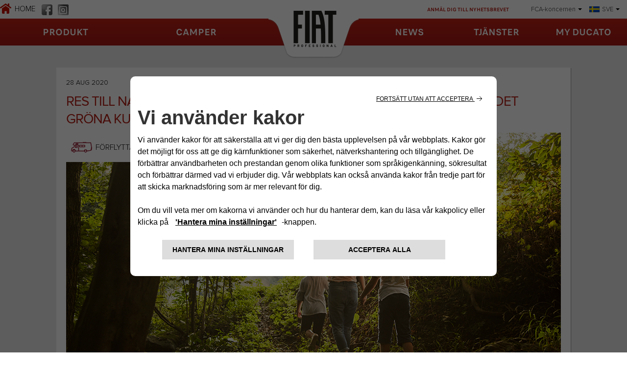

--- FILE ---
content_type: text/html;charset=utf-8
request_url: https://www.fiatcamper.com/se/nyheter/nature-2020
body_size: 12390
content:

<!DOCTYPE HTML>
<html lang="se">
    <head>
    <meta charset="UTF-8"/>
    <title>Res till naturen! Vad ska vi inte glömma bort innan vi kliver in i det gröna kungadömet? Vi upptäcker det tillsammans!</title>
    
    <meta name="description" content="Res till naturen! Vad ska vi inte glömma bort innan vi kliver in i det gröna kungadömet? Vi upptäcker det tillsammans!"/>
    <meta name="title" content="Res till naturen! Vad ska vi inte glömma bort innan vi kliver in i det gröna kungadömet? Vi upptäcker det tillsammans!"/>
    <meta name="template" content="news-page"/>
    
    <meta http-equiv="X-UA-Compatible" content="IE=edge,chrome=1"/>
    <meta name="viewport" content="width=device-width, initial-scale=1"/>
	<meta name="format-detection" content="telephone=no"/>
    
<link rel="canonical" href="https://www.fiatcamper.com/se/nyheter/nature-2020"/>

    

    <script src="https://code.jquery.com/jquery-3.6.0.min.js" integrity="sha256-/xUj+3OJU5yExlq6GSYGSHk7tPXikynS7ogEvDej/m4=" crossorigin="anonymous"></script>

<link rel="stylesheet" href="https://cdnjs.cloudflare.com/ajax/libs/Swiper/8.0.6/swiper-bundle.min.css" integrity="sha512-dlzxoRxU0/ZfgAUFn+8LwmuvNCrVZ3gnPedd8c3m5YwEq1bory6yFCt3uOzDTxnY4fTqVpM0Twxcn8scmBvuQg==" crossorigin="anonymous" referrerpolicy="no-referrer"/>
<script src="https://cdnjs.cloudflare.com/ajax/libs/Swiper/8.0.6/swiper-bundle.min.js" integrity="sha512-4w/aaXboO6KY1E/dqYwfq09sZnM+XDIcWvmHhfxvMQ+qwK84kxgWtNkAqbFNMLYd6EYA3nSgxTSyif/D3vlVMg==" crossorigin="anonymous" referrerpolicy="no-referrer"></script>

<script src="https://cdn.jsdelivr.net/npm/@fancyapps/ui@4.0/dist/fancybox.umd.js"></script>
<link rel="stylesheet" href="https://cdn.jsdelivr.net/npm/@fancyapps/ui/dist/fancybox.css"/>

<link rel="stylesheet" type="text/css" href="https://cookielaw.emea.fcagroup.com/CookieLawProduct/resources/generatecss?key=1329"/>
<script type="text/javascript" src="https://cookielaw.emea.fcagroup.com/CookieLawProduct/resources/generatejs?key=1329"></script>
<script type="text/javascript">var socialPostConfig = {
    months: ["Januari", "Februari", "Mars", "April", "Maj", "Juni",
			"Juli", "Augusti", "September", "Oktober", "November", "December"],
    endpoint_json: "/site/se/Resources/data/social.json"
}

var apiEndpointVinChecker = 'https://ws.mopar.eu/api/eg4/reserved/vehicle/campaigns?market=3127&language=8';
var vinCheckerConfig = {
        form: {
            title: "Chassikontroll",
            text: "Ange bilens VIN <br> (IE: ZFA25000001654999) och kontrollera om det finns aktiva kampanjer.",
            placeholder: "Ange VIN",
            cta: "Kontroll"
        },
        afterCall: {
            title: "Chassikontroll",
            subtitle: "Du matat in rätt VIN",
            vin: "VIN: ZAREAEFN8M7654606",
            error: "VIN-koden du matat in är felaktig",
            checkVettura: "BILKONTROLL",
            checkRichiamo: "ÅTERKALLNINGSKAMPANJER",
            okServizio: "det finns inga servicekampanjer.",
            koServizio: "det finns servicekampanjer.",
            okRichiamo: "det finns inga återkallningskampanjer.",
            koRichiamo: "det finns återkallningskampanjer.",
            contactDealer: "om du har aktiva kampanjer kontakta din återförsäljare.",
            dealerLocator: "Dealer Locator"
        }
    };

!function(d,s,id){var js,fjs=d.getElementsByTagName(s)[0];if(!d.getElementById(id)){js=d.createElement(s);js.id=id;js.src="//platform.twitter.com/widgets.js";fjs.parentNode.insertBefore(js,fjs);}}(document,"script","twitter-wjs");

var _FACEBOOK_LANG = 'it-IT';

(function(d, s, id) {
  var js, fjs = d.getElementsByTagName(s)[0];
  if (d.getElementById(id)) return;
  js = d.createElement(s); js.id = id;
  js.src = "//connect.facebook.net/" + _FACEBOOK_LANG + "/all.js#xfbml=1";
  fjs.parentNode.insertBefore(js, fjs);
}(document, 'script', 'facebook-jssdk'));
</script>


    <script src="https://assets.adobedtm.com/abfd6fce1729/7f292ea4ac5d/launch-680de1b2b7a7.min.js" async></script>
    
    <!-- Google Tag Manager -->
    <script>
        dataLayerFCA = [];
    </script>
    <script>(function(w,d,s,l,i){w[l]=w[l]||[];w[l].push({'gtm.start':
            new Date().getTime(),event:'gtm.js'});var f=d.getElementsByTagName(s)[0],
        j=d.createElement(s),dl=l!='dataLayer'?'&l='+l:'';j.async=true;j.src=
        'https://www.googletagmanager.com/gtm.js?id='+i+dl;f.parentNode.insertBefore(j,f);
    })(window,document,'script','dataLayerFCA','GTM-59X4WML');</script>
    <!-- End Google Tag Manager -->

    <script type='text/javascript'>
var digitalData =
{
      "page" : {
          "attributes": {
            "internalSearch": {
                "postalCode": "",
                "term": ""
            },
            "style": "",
            "platform": {
                "device": "",
            }
          },
          "custom": {
            "formInteractionType": ""
          },
          "category" : {
             "pageType" : "camper",
             "primaryCategory" : "camper:editorial:news",
             "subCategory1" : "camper:editorial",
             "subCategory2" : "camper:editorial:news"
            },
          "component" : {
             "configurator" : {
                "attributeName" : "",
                "colors" : "",
                "options" : "",
                "stepName" : "",
                "stepNumber" : "",
                "trim" : "",
                "engine" : "",
                "completePrice" : ""
             },
             "dealerSearch" : {
                "criteria" : "",
                "dealerID" : ""
             },
             "form" : {
                "brochureDeliveryMethod" : "",
                "contactMethod" : "",
                "leadType" : "",
                "models" : "",
                "nameType" : "",
                "purchaseTimeframe" : "",
                "stepName" : "",
                "transactionID" : ""
             },
             "paymentCalc" : {
                "amtFinanced" : "",
                "downPayment" : "",
                "mileage" : "",
                "monthlyPayment" : "",
                "msrp" : "",
                "purchaseType" : "",
                "term" : "",
                "tradeIn" : ""
             },
             "inventorySearch" : {
                "vechicleCondition" : "",
                "filterList" : "",
                "numberOfVehicles" : ""
             }
            },
          "pageInfo" : {
            "countryCode" : "",
            "interactionMethod" : "",
            "language" : "se",
            "linkName" : "",
            "linkType" : "",
            "mobileSiteType" : "",
            "orientation" : "",
            "pageName" : "camper:editorial:news",
            "postalCode" : "",
            "dealerID" : "",
            "sysEnv" : "",
            "vehicleBrand" : "fiat-professional",
            "vehicleModel" : "",
            "vehicleModelName" : "",
            "vehicleTrim" : "",
            "vehicleID" : "",
            "vehicleYear" : "",
            "businnessArea" : "",
            "tabName": "",
            "mediaCampaignID": "",
            "mktgCampaignID": "",
            "offerIncentiveID": "",
            "source": "",
            "siteType": "web corporate",
            "assetOwner": "brand",
            "businessArea": "",
            "url": "",
            "referrer": "",
            "visitorID": ""
        }
    }
}
</script>
    <script>
    $(document).ready(function () {
        var breakpoint = 768;
        var tabletBreakpoint = 992;
        if ($(window).width() < breakpoint) {
            digitalData.page.pageInfo.sysEnv = "mobile";
        }else if ($(window).width() < tabletBreakpoint) {
            digitalData.page.pageInfo.sysEnv = "tablet";
        } else {
            digitalData.page.pageInfo.sysEnv = "desktop";
        }
        digitalData.page.attributes.platform.device = digitalData.page.pageInfo.sysEnv;
    });
</script>

    
    
    

    

    
    
<script src="/etc.clientlibs/core/wcm/components/commons/site/clientlibs/container.min.1197d358a0a463b3e0891f4ed50e4864.js"></script>
<script src="/etc.clientlibs/core/wcm/components/accordion/v1/accordion/clientlibs/site.min.e0861dd4ecd67339cc1695f470433053.js"></script>
<script src="/etc.clientlibs/core/wcm/components/tabs/v1/tabs/clientlibs/site.min.fdd0bb1782b3b5fd72e6608e7691e171.js"></script>
<script src="/etc.clientlibs/camper/clientlibs/clientlib-dependencies.min.d41d8cd98f00b204e9800998ecf8427e.js"></script>



    
    
<link rel="stylesheet" href="/etc.clientlibs/core/wcm/components/accordion/v1/accordion/clientlibs/site.min.44a1783be8e88dc73188908af6c38c01.css" type="text/css">
<link rel="stylesheet" href="/etc.clientlibs/core/wcm/components/tabs/v1/tabs/clientlibs/site.min.d54c23ba76bd8648119795790ae83779.css" type="text/css">
<link rel="stylesheet" href="/etc.clientlibs/camper/clientlibs/clientlib-dependencies.min.d41d8cd98f00b204e9800998ecf8427e.css" type="text/css">
<link rel="stylesheet" href="/etc.clientlibs/camper/clientlibs/clientlib-site.min.0b479baa0a61651efa0b510e3880b48b.css" type="text/css">



    

    
    
    


<script>(window.BOOMR_mq=window.BOOMR_mq||[]).push(["addVar",{"rua.upush":"false","rua.cpush":"false","rua.upre":"false","rua.cpre":"false","rua.uprl":"false","rua.cprl":"false","rua.cprf":"false","rua.trans":"","rua.cook":"false","rua.ims":"false","rua.ufprl":"false","rua.cfprl":"false","rua.isuxp":"false","rua.texp":"norulematch","rua.ceh":"false","rua.ueh":"false","rua.ieh.st":"0"}]);</script>
<script>!function(){function o(n,i){if(n&&i)for(var r in i)i.hasOwnProperty(r)&&(void 0===n[r]?n[r]=i[r]:n[r].constructor===Object&&i[r].constructor===Object?o(n[r],i[r]):n[r]=i[r])}try{var n=decodeURIComponent("%7B%0A%20%20%20%20%22RT%22%3A%20%7B%0A%20%20%20%20%20%20%20%20%22cookie%22%3A%20%22%22%0A%20%20%20%20%7D%0A%7D");if(n.length>0&&window.JSON&&"function"==typeof window.JSON.parse){var i=JSON.parse(n);void 0!==window.BOOMR_config?o(window.BOOMR_config,i):window.BOOMR_config=i}}catch(r){window.console&&"function"==typeof window.console.error&&console.error("mPulse: Could not parse configuration",r)}}();</script>
                              <script>!function(e){var n="https://s.go-mpulse.net/boomerang/";if("False"=="True")e.BOOMR_config=e.BOOMR_config||{},e.BOOMR_config.PageParams=e.BOOMR_config.PageParams||{},e.BOOMR_config.PageParams.pci=!0,n="https://s2.go-mpulse.net/boomerang/";if(window.BOOMR_API_key="TEPPG-Y9JSV-ZACB3-RL9S9-B7638",function(){function e(){if(!o){var e=document.createElement("script");e.id="boomr-scr-as",e.src=window.BOOMR.url,e.async=!0,i.parentNode.appendChild(e),o=!0}}function t(e){o=!0;var n,t,a,r,d=document,O=window;if(window.BOOMR.snippetMethod=e?"if":"i",t=function(e,n){var t=d.createElement("script");t.id=n||"boomr-if-as",t.src=window.BOOMR.url,BOOMR_lstart=(new Date).getTime(),e=e||d.body,e.appendChild(t)},!window.addEventListener&&window.attachEvent&&navigator.userAgent.match(/MSIE [67]\./))return window.BOOMR.snippetMethod="s",void t(i.parentNode,"boomr-async");a=document.createElement("IFRAME"),a.src="about:blank",a.title="",a.role="presentation",a.loading="eager",r=(a.frameElement||a).style,r.width=0,r.height=0,r.border=0,r.display="none",i.parentNode.appendChild(a);try{O=a.contentWindow,d=O.document.open()}catch(_){n=document.domain,a.src="javascript:var d=document.open();d.domain='"+n+"';void(0);",O=a.contentWindow,d=O.document.open()}if(n)d._boomrl=function(){this.domain=n,t()},d.write("<bo"+"dy onload='document._boomrl();'>");else if(O._boomrl=function(){t()},O.addEventListener)O.addEventListener("load",O._boomrl,!1);else if(O.attachEvent)O.attachEvent("onload",O._boomrl);d.close()}function a(e){window.BOOMR_onload=e&&e.timeStamp||(new Date).getTime()}if(!window.BOOMR||!window.BOOMR.version&&!window.BOOMR.snippetExecuted){window.BOOMR=window.BOOMR||{},window.BOOMR.snippetStart=(new Date).getTime(),window.BOOMR.snippetExecuted=!0,window.BOOMR.snippetVersion=12,window.BOOMR.url=n+"TEPPG-Y9JSV-ZACB3-RL9S9-B7638";var i=document.currentScript||document.getElementsByTagName("script")[0],o=!1,r=document.createElement("link");if(r.relList&&"function"==typeof r.relList.supports&&r.relList.supports("preload")&&"as"in r)window.BOOMR.snippetMethod="p",r.href=window.BOOMR.url,r.rel="preload",r.as="script",r.addEventListener("load",e),r.addEventListener("error",function(){t(!0)}),setTimeout(function(){if(!o)t(!0)},3e3),BOOMR_lstart=(new Date).getTime(),i.parentNode.appendChild(r);else t(!1);if(window.addEventListener)window.addEventListener("load",a,!1);else if(window.attachEvent)window.attachEvent("onload",a)}}(),"".length>0)if(e&&"performance"in e&&e.performance&&"function"==typeof e.performance.setResourceTimingBufferSize)e.performance.setResourceTimingBufferSize();!function(){if(BOOMR=e.BOOMR||{},BOOMR.plugins=BOOMR.plugins||{},!BOOMR.plugins.AK){var n=""=="true"?1:0,t="",a="aoby5atio666w2lqtcqq-f-a996567d7-clientnsv4-s.akamaihd.net",i="false"=="true"?2:1,o={"ak.v":"39","ak.cp":"309179","ak.ai":parseInt("189204",10),"ak.ol":"0","ak.cr":10,"ak.ipv":4,"ak.proto":"h2","ak.rid":"5e64394","ak.r":35417,"ak.a2":n,"ak.m":"","ak.n":"essl","ak.bpcip":"3.131.142.0","ak.cport":58296,"ak.gh":"104.119.189.231","ak.quicv":"","ak.tlsv":"tls1.3","ak.0rtt":"","ak.0rtt.ed":"","ak.csrc":"-","ak.acc":"","ak.t":"1768986785","ak.ak":"hOBiQwZUYzCg5VSAfCLimQ==op31nEPpNr5YaZO379z+RkY5+auPtUfzODyMObzEKDNtWSphT90BoKoN8wpXGlRwlR/A+LL7gnrn+uFJNrl8uRRjT/kq04tcsdBRLcGKe5Yr2bWIa2pGp/J5LZKG4My8raiky+0ACxsxO04K4L9eFZH/fwjHx9lAXoGIn3oEibrtE/HIRf8WdJm4l2np/5/bIidFZc/UhMbEIFNTWAiQujXl6jIJPdX8DCCm+W3WUx+PKWlwK6TWti3YXCZyNUt5njTmv9QTO3JrBLy1Rl+iI/1MmYERjzeiw/uhhXVbaxtllQe6s7Ny9wkNPXwdeeBCdVCmIZ1Ep7PJpxHfW6gZ2RHp6jaNpGF1iRW0rSMJqn5Kw2cFleocq2RhXteES/Us5W/WNsGQqqgk5iOPxJGnmJ8HEntbSUET2GOQCTwSABA=","ak.pv":"39","ak.dpoabenc":"","ak.tf":i};if(""!==t)o["ak.ruds"]=t;var r={i:!1,av:function(n){var t="http.initiator";if(n&&(!n[t]||"spa_hard"===n[t]))o["ak.feo"]=void 0!==e.aFeoApplied?1:0,BOOMR.addVar(o)},rv:function(){var e=["ak.bpcip","ak.cport","ak.cr","ak.csrc","ak.gh","ak.ipv","ak.m","ak.n","ak.ol","ak.proto","ak.quicv","ak.tlsv","ak.0rtt","ak.0rtt.ed","ak.r","ak.acc","ak.t","ak.tf"];BOOMR.removeVar(e)}};BOOMR.plugins.AK={akVars:o,akDNSPreFetchDomain:a,init:function(){if(!r.i){var e=BOOMR.subscribe;e("before_beacon",r.av,null,null),e("onbeacon",r.rv,null,null),r.i=!0}return this},is_complete:function(){return!0}}}}()}(window);</script></head>
    <body class="news-page default-page page basicpage">
        
        
        
            




            



            

<div class="root container responsivegrid">

    
    
    
    <div id="container-9db3645d24" class="cmp-container">
        
        <header class="ID01-Header experiencefragment"><div id="ID01-Header-4ac5ea3f12" class="cmp-experiencefragment cmp-experiencefragment--"><div class="xfpage page basicpage">


    
    
    
    <div id="container-5bf94fcfc8" class="cmp-container">
        
        <div class="ID001-HeaderXF list">

<div id="ID001-Header" data-cmp-is="ID001-Header">
    <div class="header-mobile">
        <div class="hamburger">
            <span class="hamburger-1"></span>
            <span class="hamburger-2"></span>
            <span class="hamburger-3"></span>
        </div>
        <a href="/se" class="logo">
            <img src="/content/dam/camper/cross/static/logo_1024.png"/>
        </a>
    </div>
    <div class="menu-wrapper">
        <div class="top-menu">
            <div class="top-menu__left">
                <a class="cmp-list__item-link link-home  " data-adobe="content:homepage" href="/se" title="HOME">
                    <span>HOME</span>
                </a>
                <ul class="cmp-list header-social__list" id="socialID001-HeaderXF-bb1638302c">
                    <li class="cmp-list__item">
        <a class="cmp-list__item-link  " style="background-image: url(/content/dam/camper/cross/navigation/social/facebook.png);" href="https://www.facebook.com/FiatDucatoCamper" target="_blank" rel="nofollow" data-adobe="top-nav" title="facebook">
        </a>
</li>
                
                    <li class="cmp-list__item">
        <a class="cmp-list__item-link  " style="background-image: url(/content/dam/camper/cross/navigation/social/instagram.png);" href="https://www.instagram.com/fiatprofessional4rv/" target="_blank" rel="nofollow" data-adobe="top-nav" title="instagram">
        </a>
</li>
                </ul>
            </div>
            <div class="top-menu__right camper-hidden-mobile">
                <div class="newsletter-list">
                    <a class="list-label newsletter" href="/se/anmal-dig-till-nyhetsbrevet">ANMÄL DIG TILL NYHETSBREVET</a>
                    
                </div>
                <div class="share-list">
                    <a class="list-label" href="#"></a>
                    <div class="sharing">
                        
                        
                    </div>
                </div>
                <div class="brand-list">
                    <a href="#" class="brand-list__label list-label">FCA-koncernen</a>
                    <ul class="cmp-list header-brand__list" id="brandListID001-HeaderXF-bb1638302c">
                        <li class="cmp-list__item">
        <a class="cmp-list__item-link  " href="https://www.fiat.com/" target="_blank" rel="nofollow" data-adobe="top-nav" title="www.fiat.com">
            <img src="/content/dam/camper/cross/navigation/brands/fiat.png" alt="www.fiat.com"/>
            <span>www.fiat.com</span>
        </a>
</li>
                    
                        <li class="cmp-list__item">
        <a class="cmp-list__item-link  " href="https://www.lancia.com/" target="_blank" rel="nofollow" data-adobe="top-nav" title="www.lancia.com">
            <img src="/content/dam/camper/cross/navigation/brands/lancia.png" alt="www.lancia.com"/>
            <span>www.lancia.com</span>
        </a>
</li>
                    
                        <li class="cmp-list__item">
        <a class="cmp-list__item-link  " href="https://www.alfaromeo.com/" target="_blank" rel="nofollow" data-adobe="top-nav" title="www.alfaromeo.com">
            <img src="/content/dam/camper/cross/navigation/brands/alfaromeo.png" alt="www.alfaromeo.com"/>
            <span>www.alfaromeo.com</span>
        </a>
</li>
                    
                        <li class="cmp-list__item">
        <a class="cmp-list__item-link  " href="https://www.fiatprofessional.com" target="_blank" rel="nofollow" data-adobe="top-nav" title="www.fiatprofessional.com">
            <img src="/content/dam/camper/cross/navigation/brands/fiatprofessional.png" alt="www.fiatprofessional.com"/>
            <span>www.fiatprofessional.com</span>
        </a>
</li>
                    
                        <li class="cmp-list__item">
        <a class="cmp-list__item-link  " href="http://www.abarth.com/" target="_blank" rel="nofollow" data-adobe="top-nav" title="www.abarth.com">
            <img src="/content/dam/camper/cross/navigation/brands/abarth.png" alt="www.abarth.com"/>
            <span>www.abarth.com</span>
        </a>
</li>
                    
                        <li class="cmp-list__item">
        <a class="cmp-list__item-link  " href="https://www.jeep.com/" target="_blank" rel="nofollow" data-adobe="top-nav" title="www.jeep.com">
            <img src="/content/dam/camper/cross/navigation/brands/jeep.png" alt="www.jeep.com"/>
            <span>www.jeep.com</span>
        </a>
</li>
                    </ul>
                </div>
                <div class="languages-list">
                    <a href="#" class="languages-list__label list-label"><span></span></a>
                    <ul class="cmp-list header-language__list" id="langListID001-HeaderXF-bb1638302c">
                        <li class="cmp-list__item">
        <a class="cmp-list__item-link   " href="/en" data-adobe="top-nav" title="ENGLISH">
            <img src="/content/dam/camper/cross/navigation/language/en.png" alt="ENGLISH"/>
            <span>ENGLISH</span>
        </a>
</li>
                    
                        <li class="cmp-list__item">
        <a class="cmp-list__item-link   " href="/it" data-adobe="top-nav" title="ITALIANO">
            <img src="/content/dam/camper/cross/navigation/language/it.png" alt="ITALIANO"/>
            <span>ITALIANO</span>
        </a>
</li>
                    
                        <li class="cmp-list__item">
        <a class="cmp-list__item-link   " href="/de" data-adobe="top-nav" title="DEUTSCH">
            <img src="/content/dam/camper/cross/navigation/language/de.png" alt="DEUTSCH"/>
            <span>DEUTSCH</span>
        </a>
</li>
                    
                        <li class="cmp-list__item">
        <a class="cmp-list__item-link   " href="/fr" data-adobe="top-nav" title="FRANCAIS">
            <img src="/content/dam/camper/cross/navigation/language/fr.png" alt="FRANCAIS"/>
            <span>FRANCAIS</span>
        </a>
</li>
                    
                        <li class="cmp-list__item">
        <a class="cmp-list__item-link   " href="/es" data-adobe="top-nav" title="ESPAÑOL">
            <img src="/content/dam/camper/cross/navigation/language/es.png" alt="ESPAÑOL"/>
            <span>ESPAÑOL</span>
        </a>
</li>
                    
                        <li class="cmp-list__item">
        <a class="cmp-list__item-link   " href="/fi" data-adobe="top-nav" title="SUOMI">
            <img src="/content/dam/camper/cross/navigation/language/fi.png" alt="SUOMI"/>
            <span>SUOMI</span>
        </a>
</li>
                    
                        <li class="cmp-list__item">
        <a class="cmp-list__item-link   selected" href="/se" data-adobe="top-nav" title="SVENSKA">
            <img src="/content/dam/camper/cross/navigation/language/se.png" alt="SVENSKA"/>
            <span>SVENSKA</span>
        </a>
</li>
                    
                        <li class="cmp-list__item">
        <a class="cmp-list__item-link   " href="/no" data-adobe="top-nav" title="NORSK">
            <img src="/content/dam/camper/cross/navigation/language/no.png" alt="NORSK"/>
            <span>NORSK</span>
        </a>
</li>
                    
                        <li class="cmp-list__item">
        <a class="cmp-list__item-link   " href="/nl" data-adobe="top-nav" title="NEDERLANDS">
            <img src="/content/dam/camper/cross/navigation/language/nl.png" alt="NEDERLANDS"/>
            <span>NEDERLANDS</span>
        </a>
</li>
                    </ul>
                </div>
            </div>
        </div>
        <div class="main-menu ">
            <div class="main-menu__content">
                <div class="main-menu__content__left">
                    <ul class="cmp-list header-leftMenu__list" id="leftMenuID001-HeaderXF-bb1638302c">
                        <li class="cmp-list__item">
    <a class="cmp-list__item-link    " href="/se/produkt" data-adobe="top-nav:editorial:product" title="Produkt">
        Produkt
    </a>
    
</li>
                    
                        <li class="cmp-list__item">
    <a class="cmp-list__item-link    " href="/se/produkt/Fiat-ducato-camper-van" data-adobe="top-nav:editorial:product:fiat-ducato-camper-van" title="CAMPER">
        CAMPER
    </a>
    
</li>
                    </ul>
                </div>
                <div class="main-menu__content__logo camper-hidden-mobile">
                    <a href="/se">
                        <img src="/content/dam/camper/cross/static/logo.png"/>
                    </a>
                </div>
                <div class="main-menu__content__right">
                    <ul class="cmp-list header-rightMenu__list" id="rightMenuID001-HeaderXF-bb1638302c">
                        <li class="cmp-list__item">
    <a class="cmp-list__item-link    " href="/se/nyheter" data-adobe="top-nav:editorial:news" title="News">
        News
    </a>
    
</li>
                    
                        <li class="cmp-list__item">
    <a class="cmp-list__item-link    has-submenu" href="#" data-adobe="top-nav:editorial:mopar" title=" Tjänster">
         Tjänster
    </a>
    <ul class="submenu">
    	
	    	<li>
	    		<a class="cmp-list__item-link submenu__item   " href="/se/mopar" data-adobe="content:editorial:mopar" title="Alla eftermarknadstjänster">
			    	Alla eftermarknadstjänster
	    		</a>
	    	</li>
    	
	    	<li>
	    		<a class="cmp-list__item-link submenu__item   " href="/se/mopar/kundtjanst" data-adobe="content:editorial:customer-service" title="Customer service">
			    	Customer service
	    		</a>
	    	</li>
    	
	    	<li>
	    		<a class="cmp-list__item-link submenu__item   " href="/se/mopar/fiat-camper-assistance" data-adobe="content:editorial:fiat-camper-assistance" title="Fiat Camper Assistance">
			    	Fiat Camper Assistance
	    		</a>
	    	</li>
    	
	    	<li>
	    		<a class="cmp-list__item-link submenu__item   " href="/se/mopar/forlangda-garantier" data-adobe="content:editorial:mopar" title="forlangda-garantier">
			    	forlangda-garantier
	    		</a>
	    	</li>
    	
	    	<li>
	    		<a class="cmp-list__item-link submenu__item   " href="/se/mopar/garanti-underhall" data-adobe="content:editorial:warranty-servicing" title="Garanti">
			    	Garanti
	    		</a>
	    	</li>
    	
	    	<li>
	    		<a class="cmp-list__item-link submenu__item   " href="/se/mopar/reservdelar" data-adobe="content:editorial:spare-parts" title="Reservdelar">
			    	Reservdelar
	    		</a>
	    	</li>
    	
    </ul>
</li>
                    
                        <li class="cmp-list__item">
    <a class="cmp-list__item-link    " href="https://www.fiatcamper.com/se/mopar" data-adobe="top-nav" title="MY DUCATO">
        MY DUCATO
    </a>
    
</li>
                    </ul>
                </div>
            </div>
        </div>

        <div class="mobile-bottom-menu camper-hidden">
            <div class="newsletter-list">
                <a href="/se/anmal-dig-till-nyhetsbrevet" class="newsletter-list__label list-label">ANMÄL DIG TILL NYHETSBREVET</a>
                
            </div>

            <div class="share-list">
                <a class="list-label" href="#"></a>
                <div class="sharing">
                    
                    
                </div>
            </div>
            <div class="brand-list">
                <a href="#" class="brand-list__label list-label">FCA-koncernen</a>
                <ul class="cmp-list header-brand__list" id="brandListmobileID001-HeaderXF-bb1638302c">
                    <li class="cmp-list__item">
        <a class="cmp-list__item-link  " href="https://www.fiat.com/" target="_blank" rel="nofollow" data-adobe="top-nav" title="www.fiat.com">
            <img src="/content/dam/camper/cross/navigation/brands/fiat.png" alt="www.fiat.com"/>
            <span>www.fiat.com</span>
        </a>
</li>
                
                    <li class="cmp-list__item">
        <a class="cmp-list__item-link  " href="https://www.lancia.com/" target="_blank" rel="nofollow" data-adobe="top-nav" title="www.lancia.com">
            <img src="/content/dam/camper/cross/navigation/brands/lancia.png" alt="www.lancia.com"/>
            <span>www.lancia.com</span>
        </a>
</li>
                
                    <li class="cmp-list__item">
        <a class="cmp-list__item-link  " href="https://www.alfaromeo.com/" target="_blank" rel="nofollow" data-adobe="top-nav" title="www.alfaromeo.com">
            <img src="/content/dam/camper/cross/navigation/brands/alfaromeo.png" alt="www.alfaromeo.com"/>
            <span>www.alfaromeo.com</span>
        </a>
</li>
                
                    <li class="cmp-list__item">
        <a class="cmp-list__item-link  " href="https://www.fiatprofessional.com" target="_blank" rel="nofollow" data-adobe="top-nav" title="www.fiatprofessional.com">
            <img src="/content/dam/camper/cross/navigation/brands/fiatprofessional.png" alt="www.fiatprofessional.com"/>
            <span>www.fiatprofessional.com</span>
        </a>
</li>
                
                    <li class="cmp-list__item">
        <a class="cmp-list__item-link  " href="http://www.abarth.com/" target="_blank" rel="nofollow" data-adobe="top-nav" title="www.abarth.com">
            <img src="/content/dam/camper/cross/navigation/brands/abarth.png" alt="www.abarth.com"/>
            <span>www.abarth.com</span>
        </a>
</li>
                
                    <li class="cmp-list__item">
        <a class="cmp-list__item-link  " href="https://www.jeep.com/" target="_blank" rel="nofollow" data-adobe="top-nav" title="www.jeep.com">
            <img src="/content/dam/camper/cross/navigation/brands/jeep.png" alt="www.jeep.com"/>
            <span>www.jeep.com</span>
        </a>
</li>
                </ul>
            </div>
            <div class="languages-list">
                <a href="#" class="list-label">VÄLJ SPRÅK</a>
                <ul class="cmp-list header-language__list" id="langList-mobileID001-HeaderXF-bb1638302c">
                    <li class="cmp-list__item">
        <a class="cmp-list__item-link   " href="/en" data-adobe="top-nav" title="ENGLISH">
            <img src="/content/dam/camper/cross/navigation/language/en.png" alt="ENGLISH"/>
            <span>ENGLISH</span>
        </a>
</li>
                
                    <li class="cmp-list__item">
        <a class="cmp-list__item-link   " href="/it" data-adobe="top-nav" title="ITALIANO">
            <img src="/content/dam/camper/cross/navigation/language/it.png" alt="ITALIANO"/>
            <span>ITALIANO</span>
        </a>
</li>
                
                    <li class="cmp-list__item">
        <a class="cmp-list__item-link   " href="/de" data-adobe="top-nav" title="DEUTSCH">
            <img src="/content/dam/camper/cross/navigation/language/de.png" alt="DEUTSCH"/>
            <span>DEUTSCH</span>
        </a>
</li>
                
                    <li class="cmp-list__item">
        <a class="cmp-list__item-link   " href="/fr" data-adobe="top-nav" title="FRANCAIS">
            <img src="/content/dam/camper/cross/navigation/language/fr.png" alt="FRANCAIS"/>
            <span>FRANCAIS</span>
        </a>
</li>
                
                    <li class="cmp-list__item">
        <a class="cmp-list__item-link   " href="/es" data-adobe="top-nav" title="ESPAÑOL">
            <img src="/content/dam/camper/cross/navigation/language/es.png" alt="ESPAÑOL"/>
            <span>ESPAÑOL</span>
        </a>
</li>
                
                    <li class="cmp-list__item">
        <a class="cmp-list__item-link   " href="/fi" data-adobe="top-nav" title="SUOMI">
            <img src="/content/dam/camper/cross/navigation/language/fi.png" alt="SUOMI"/>
            <span>SUOMI</span>
        </a>
</li>
                
                    <li class="cmp-list__item">
        <a class="cmp-list__item-link   selected" href="/se" data-adobe="top-nav" title="SVENSKA">
            <img src="/content/dam/camper/cross/navigation/language/se.png" alt="SVENSKA"/>
            <span>SVENSKA</span>
        </a>
</li>
                
                    <li class="cmp-list__item">
        <a class="cmp-list__item-link   " href="/no" data-adobe="top-nav" title="NORSK">
            <img src="/content/dam/camper/cross/navigation/language/no.png" alt="NORSK"/>
            <span>NORSK</span>
        </a>
</li>
                
                    <li class="cmp-list__item">
        <a class="cmp-list__item-link   " href="/nl" data-adobe="top-nav" title="NEDERLANDS">
            <img src="/content/dam/camper/cross/navigation/language/nl.png" alt="NEDERLANDS"/>
            <span>NEDERLANDS</span>
        </a>
</li>
                </ul>
            </div>
        </div>
    </div>
</div></div>

        
    </div>

</div>
</div>


    
</header>
<main class="ID16-SingleNews container responsivegrid">

    
    
    

	<div class="container-singleNews">
		<div class="single-news">
			<p class="date">28 AUG 2020</p>
			<h1>RES TILL NATUREN! VAD SKA VI INTE GLÖMMA BORT INNAN VI KLIVER IN I DET GRÖNA KUNGADÖMET? VI UPPTÄCKER DET TILLSAMMANS!</h1>
			<div class="image-container ">
				
					<div id="-news-image" class="cmp-image" itemscope itemtype="http://schema.org/ImageObject" data-cmp-is="id002-image" data-cmp-lazy="true" data-cmp-lazythreshold="100" data-asset="/content/dam/camper/cross/news/nature-2020/01.png" data-cmp-imaged="/content/dam/camper/cross/news/nature-2020/01.png">
						<noscript data-cmp-hook-id002-image="noscript">
							<img src="/content/dam/camper/cross/news/nature-2020/01.png" class="cmp-image__image" itemprop="contentUrl" data-cmp-hook-id002-image="image" alt="RES TILL NATUREN! VAD SKA VI INTE GLÖMMA BORT INNAN VI KLIVER IN I DET GRÖNA KUNGADÖMET? VI UPPTÄCKER DET TILLSAMMANS!-news-image"/>
						</noscript>
					</div>
				
				<div class="news_category camper">FÖRFLYTTA SIG I EN HUSBIL</div>
			</div>
			<div class="description">
				<p>Träden, ljudet från avlägsna strömmande bäckar, de otaliga stjärnorna på himlen och känslan av frihet utan jämförelse. Nu ger vi oss av med vår <b>husbil på Fiat Ducato-chassi</b> ut i vildmarken som är en av de upplevelser som bör göras åtminstone en gång i livet!</p>
<p>Tack vare vår motorhome, finns det få platser där vi inte kan stanna, om så bara för en natt, för att njuta av en kort paus från det kaotiska vardagslivet. Men om det är sant att den ”vilda” aspekten av äventyret är en nödvändig del av resan, är det även bra att förbereda sig på bästa sätt för att gardera sig mot oväntade händelser. Låt oss tillsammans upptäcka några användbara trick och tips som gör att vi kan njuta helt av vår nästa upplevelse on the road!</p>

				<div class="cmp-container">
					
					<div class="ID26-Text text"><div id="ID26-Text-5e65aab3b2" class="cmp-text" data-cmp-is="ID26-text">
    <p><b>Den har jag, den har jag inte, den har jag, den har jag inte</b></p>
<p>Lite som när vi var barn och försökte göra bytesaffärer med kompisarna med våra samlarkort för att få den senaste fotbollsspelaren, är det alltid bättre att utarbeta en checklista för att kunna göra en slutkontroll före avresan!</p>
<p>Vad är nödvändigt att ta med sig? Vad kan vi lämna hemma?</p>
<p>När vi tar oss ut i naturen är en gammal papperskarta en av de första sakerna vi alltid ska ha med oss!</p>
<p>Vi har alla tillgång till applikationer med vilka vi kan ta fram en karta, om det så är på vår smarttelefon eller det inbyggda infotainment-systemet i vår husbil på <b style="background-color: transparent;">Fiat Ducato-chassi</b>. Men de skulle inte fungera om Internet-anslutningen är dålig eller saknas helt! Låt oss utrusta oss med en karta över det område där vi ska vandra: man vet aldrig om den kan vara till hjälp… Om det är sant att gå vilse kan få dig att upptäcka underbara platser, är det alltid nödvändigt att känna till vägen tillbaka vid en nödsituation!</p>
<p>Såsom kartorna är även ficklampor, powerbank och första-hjälpen-satsen (med någon produkt mot insektsbett) bra att ha med sig när vi vandrar i skogen för att hitta den idealiska platsen för en picknick eller för att ta det perfekta fotot!</p>
<p><b style="background-color: transparent;">En drömlik uteplats!</b></p>
<p>Låt oss inse att, om vi ska vistas i naturen ombord på vår husbil på Fiat Ducato-chassi tillbringar vi mer tid utomhus än inne i passagerarutrymmet! Att göra i ordning uteplatsen ger oss möjlighet att till fullo njuta av varje ögonblick.</p>
<p>Fällstolar, ett skydd om det skulle regna, BBQ (om det är tillåtet att tända eld i området) och en presenning framför ingången till vår fyrhjuliga vän är bra val för att ha allt som vi behöver och också för att undvika att ta in jord, löv eller oönskade insekter!</p>
<p>Men det finns också små knep, som ofta glöms bort, som kan ge den där extra touchen till omgivningen särskilt om vi är ute och reser med vår livspartner! Låt oss ta med ljus som alltid skapar en mysig atmosfär och som inte skrämmer eventuella djur som kommer på besök (för dem som älskar djur), en Bluetooth-högtalare för en middag med lugn musik och, varför inte, även boken som vi alltid har velat läsa men tiden har inte räckt till för det. Att läsa en bok bland träden med ljudet av rasslande löv i bakgrunden är bara ett av de äventyr vi kan uppleva tack vare vår motorhome på <b style="background-color: transparent;">Fiat Ducato-chassi</b>!</p>
<p><b style="background-color: transparent;">Sista kontrollerna och sen åker vi!</b></p>
<p>Vi har valt resmålet, checklistan är komplett och vi är redo för att åka iväg! Men vänta, är vi säkra på att vi har kommit ihåg allt?</p>
<p>Till skillnad från de ”normala” resorna kräver en resa i naturen lämpliga klädesplagg, bekväma skor som även kan förstöras under de långa vandringarna, hattar som skyddar oss mot solen under sommaren eller varma klädesplagg så att vi kan vara utomhus även under de kallaste månaderna! Och om vi kan utrusta vår husbil på <b style="background-color: transparent;">Fiat Ducato-chassi</b> med myggnät skulle det skona oss från oändliga strider mot insekter av alla slag under natten. Låt oss komma ihåg att utanför staden är det naturen som härskar, i alla former. Trevlig resa ombord på er motorhome Ducato!</p>

</div>

    

</div>

					
				</div>
			</div>
			<div class="share social">
				<p class="share_text">DELA</p>
				<a href="https://twitter.com/intent/tweet?text=RES%20TILL%20NATUREN!%20VAD%20SKA%20VI%20INTE%20GLÖMMA%20BORT%20INNAN%20VI%20KLIVER%20IN%20I%20DET%20GRÖNA%20KUNGADÖMET?%20VI%20UPPTÄCKER%20DET%20TILLSAMMANS!&url=https://www.fiatcamper.com/se/nyheter/nature-2020" id="twitter" class="shareBox twitter" target="_blank">
				</a>
				<a href="https://www.facebook.com/sharer/sharer.php?u=https://www.fiatcamper.com/se/nyheter/nature-2020" target="_blank" id="facebook" class="shareBox facebook">
				</a>
			</div>
		</div>

		<div class="cta">
			<div class="buttons">
				<a class="news" href="/se/nyheter" title="News">
					<span>GÅ TILLBAKA TILL NYHETERNA</span>
				</a>
				<a class="prev" href="/se/nyheter/italia-2020" title="VÅR VILJA ATT RESA TAR ALDRIG SLUT: LÅT OSS UPPTÄCKA ITALIENS KLACK!">
					<span>FÖREGÅENDE</span>
				</a>
				<a class="next" href="/se/nyheter/adventure-2020" title="ÄVENTYRET ÄR PÅ: SÅ HÄR GÖR DU DIG REDO FÖR EN RESA OMBORD PÅ DIN FIAT DUCATO-HUSBIL!">
					<span>NÄSTA</span>
				</a>
			</div>
		</div>
	</div>



</main>
<footer class="ID02-Footer experiencefragment"><div id="ID02-Footer-0c50bf470f" class="cmp-experiencefragment cmp-experiencefragment--"><div class="xfpage page basicpage">


    
    
    
    <div id="container-72354b540e" class="cmp-container">
        
        <div class="ID002-FooterXF list">


<div data-cmp-is="ID002-Footer" id="ID002-Footer">
    <div class="footer-manufacturers__list__container ">
        <div class="footer-manufacturers__list__label__container">
            <span class="footer-manufacturers__list__label">Husbilstillverkare</span>
        </div>

        <div class="swiper footer-manufacturers__list">
            <ul class="cmp-list  swiper-wrapper" id="manufacturers{component.id}">
                <li class="cmp-list__item swiper-slide">
        <a class="cmp-list__item-link  " href="https://www.adria-mobil.com/" target="_blank" rel="nofollow" data-adobe="footer" title="Adria Mobil">
            <div class="cmp-image" itemscope itemtype="http://schema.org/ImageObject" data-cmp-is="id002-image" data-cmp-lazy="true" data-cmp-lazythreshold="100" data-asset="/content/dam/camper/cross/manufacturers/adria-mobil.jpg" data-cmp-imaged="/content/dam/camper/cross/manufacturers/adria-mobil.jpg">
                <noscript data-cmp-hook-id002-image="noscript">
                    <img src="/content/dam/camper/cross/manufacturers/adria-mobil.jpg" class="cmp-image__image" itemprop="contentUrl" data-cmp-hook-id002-image="image" alt="Adria Mobil"/>
                </noscript>
            </div>
            <span>Adria Mobil</span>
        </a>
</li>
            
                <li class="cmp-list__item swiper-slide">
        <a class="cmp-list__item-link  " href="http://www.arcacamper.it/" target="_blank" rel="nofollow" data-adobe="footer" title="Arcacamper">
            <div class="cmp-image" itemscope itemtype="http://schema.org/ImageObject" data-cmp-is="id002-image" data-cmp-lazy="true" data-cmp-lazythreshold="100" data-asset="/content/dam/camper/cross/manufacturers/arcacamper.jpg" data-cmp-imaged="/content/dam/camper/cross/manufacturers/arcacamper.jpg">
                <noscript data-cmp-hook-id002-image="noscript">
                    <img src="/content/dam/camper/cross/manufacturers/arcacamper.jpg" class="cmp-image__image" itemprop="contentUrl" data-cmp-hook-id002-image="image" alt="Arcacamper"/>
                </noscript>
            </div>
            <span>Arcacamper</span>
        </a>
</li>
            
                <li class="cmp-list__item swiper-slide">
        <a class="cmp-list__item-link  " href="http://www.autostar.fr/" target="_blank" rel="nofollow" data-adobe="footer" title="Autostar">
            <div class="cmp-image" itemscope itemtype="http://schema.org/ImageObject" data-cmp-is="id002-image" data-cmp-lazy="true" data-cmp-lazythreshold="100" data-asset="/content/dam/camper/cross/manufacturers/autostar.jpg" data-cmp-imaged="/content/dam/camper/cross/manufacturers/autostar.jpg">
                <noscript data-cmp-hook-id002-image="noscript">
                    <img src="/content/dam/camper/cross/manufacturers/autostar.jpg" class="cmp-image__image" itemprop="contentUrl" data-cmp-hook-id002-image="image" alt="Autostar"/>
                </noscript>
            </div>
            <span>Autostar</span>
        </a>
</li>
            
                <li class="cmp-list__item swiper-slide">
        <a class="cmp-list__item-link  " href="http://www.auto-trail.co.uk/" target="_blank" rel="nofollow" data-adobe="footer" title="Autotrail">
            <div class="cmp-image" itemscope itemtype="http://schema.org/ImageObject" data-cmp-is="id002-image" data-cmp-lazy="true" data-cmp-lazythreshold="100" data-asset="/content/dam/camper/cross/manufacturers/autotrail.jpg" data-cmp-imaged="/content/dam/camper/cross/manufacturers/autotrail.jpg">
                <noscript data-cmp-hook-id002-image="noscript">
                    <img src="/content/dam/camper/cross/manufacturers/autotrail.jpg" class="cmp-image__image" itemprop="contentUrl" data-cmp-hook-id002-image="image" alt="Autotrail"/>
                </noscript>
            </div>
            <span>Autotrail</span>
        </a>
</li>
            
                <li class="cmp-list__item swiper-slide">
        <a class="cmp-list__item-link  " href="http://www.bavaria-camping-car.com/" target="_blank" rel="nofollow" data-adobe="footer" title="Bavaria">
            <div class="cmp-image" itemscope itemtype="http://schema.org/ImageObject" data-cmp-is="id002-image" data-cmp-lazy="true" data-cmp-lazythreshold="100" data-asset="/content/dam/camper/cross/manufacturers/bavaria.jpg" data-cmp-imaged="/content/dam/camper/cross/manufacturers/bavaria.jpg">
                <noscript data-cmp-hook-id002-image="noscript">
                    <img src="/content/dam/camper/cross/manufacturers/bavaria.jpg" class="cmp-image__image" itemprop="contentUrl" data-cmp-hook-id002-image="image" alt="Bavaria"/>
                </noscript>
            </div>
            <span>Bavaria</span>
        </a>
</li>
            
                <li class="cmp-list__item swiper-slide">
        <a class="cmp-list__item-link  " href="http://www.benimar.com.es/" target="_blank" rel="nofollow" data-adobe="footer" title="Benimar">
            <div class="cmp-image" itemscope itemtype="http://schema.org/ImageObject" data-cmp-is="id002-image" data-cmp-lazy="true" data-cmp-lazythreshold="100" data-asset="/content/dam/camper/cross/manufacturers/benimar.jpg" data-cmp-imaged="/content/dam/camper/cross/manufacturers/benimar.jpg">
                <noscript data-cmp-hook-id002-image="noscript">
                    <img src="/content/dam/camper/cross/manufacturers/benimar.jpg" class="cmp-image__image" itemprop="contentUrl" data-cmp-hook-id002-image="image" alt="Benimar"/>
                </noscript>
            </div>
            <span>Benimar</span>
        </a>
</li>
            
                <li class="cmp-list__item swiper-slide">
        <a class="cmp-list__item-link  " href="http://www.buerstner.com/it.html" target="_blank" rel="nofollow" data-adobe="footer" title="Buerstner">
            <div class="cmp-image" itemscope itemtype="http://schema.org/ImageObject" data-cmp-is="id002-image" data-cmp-lazy="true" data-cmp-lazythreshold="100" data-asset="/content/dam/camper/cross/manufacturers/buerstner.jpg" data-cmp-imaged="/content/dam/camper/cross/manufacturers/buerstner.jpg">
                <noscript data-cmp-hook-id002-image="noscript">
                    <img src="/content/dam/camper/cross/manufacturers/buerstner.jpg" class="cmp-image__image" itemprop="contentUrl" data-cmp-hook-id002-image="image" alt="Buerstner"/>
                </noscript>
            </div>
            <span>Buerstner</span>
        </a>
</li>
            
                <li class="cmp-list__item swiper-slide">
        <a class="cmp-list__item-link  " href="http://www.campereve.fr/" target="_blank" rel="nofollow" data-adobe="footer" title="Campereve">
            <div class="cmp-image" itemscope itemtype="http://schema.org/ImageObject" data-cmp-is="id002-image" data-cmp-lazy="true" data-cmp-lazythreshold="100" data-asset="/content/dam/camper/cross/manufacturers/campereve.jpg" data-cmp-imaged="/content/dam/camper/cross/manufacturers/campereve.jpg">
                <noscript data-cmp-hook-id002-image="noscript">
                    <img src="/content/dam/camper/cross/manufacturers/campereve.jpg" class="cmp-image__image" itemprop="contentUrl" data-cmp-hook-id002-image="image" alt="Campereve"/>
                </noscript>
            </div>
            <span>Campereve</span>
        </a>
</li>
            
                <li class="cmp-list__item swiper-slide">
        <a class="cmp-list__item-link  " href="http://www.carado.de/" target="_blank" rel="nofollow" data-adobe="footer" title="Carado">
            <div class="cmp-image" itemscope itemtype="http://schema.org/ImageObject" data-cmp-is="id002-image" data-cmp-lazy="true" data-cmp-lazythreshold="100" data-asset="/content/dam/camper/cross/manufacturers/carado.jpg" data-cmp-imaged="/content/dam/camper/cross/manufacturers/carado.jpg">
                <noscript data-cmp-hook-id002-image="noscript">
                    <img src="/content/dam/camper/cross/manufacturers/carado.jpg" class="cmp-image__image" itemprop="contentUrl" data-cmp-hook-id002-image="image" alt="Carado"/>
                </noscript>
            </div>
            <span>Carado</span>
        </a>
</li>
            
                <li class="cmp-list__item swiper-slide">
        <a class="cmp-list__item-link  " href="http://www.caravansinternational.it/" target="_blank" rel="nofollow" data-adobe="footer" title="Caravansinternational">
            <div class="cmp-image" itemscope itemtype="http://schema.org/ImageObject" data-cmp-is="id002-image" data-cmp-lazy="true" data-cmp-lazythreshold="100" data-asset="/content/dam/camper/cross/manufacturers/caravansinternational.jpg" data-cmp-imaged="/content/dam/camper/cross/manufacturers/caravansinternational.jpg">
                <noscript data-cmp-hook-id002-image="noscript">
                    <img src="/content/dam/camper/cross/manufacturers/caravansinternational.jpg" class="cmp-image__image" itemprop="contentUrl" data-cmp-hook-id002-image="image" alt="Caravansinternational"/>
                </noscript>
            </div>
            <span>Caravansinternational</span>
        </a>
</li>
            
                <li class="cmp-list__item swiper-slide">
        <a class="cmp-list__item-link  " href="http://www.carthago.com/it" target="_blank" rel="nofollow" data-adobe="footer" title="Carthago">
            <div class="cmp-image" itemscope itemtype="http://schema.org/ImageObject" data-cmp-is="id002-image" data-cmp-lazy="true" data-cmp-lazythreshold="100" data-asset="/content/dam/camper/cross/manufacturers/carthago.jpg" data-cmp-imaged="/content/dam/camper/cross/manufacturers/carthago.jpg">
                <noscript data-cmp-hook-id002-image="noscript">
                    <img src="/content/dam/camper/cross/manufacturers/carthago.jpg" class="cmp-image__image" itemprop="contentUrl" data-cmp-hook-id002-image="image" alt="Carthago"/>
                </noscript>
            </div>
            <span>Carthago</span>
        </a>
</li>
            
                <li class="cmp-list__item swiper-slide">
        <a class="cmp-list__item-link  " href="http://www.challenger-camping-cars.fr/" target="_blank" rel="nofollow" data-adobe="footer" title="Challenger">
            <div class="cmp-image" itemscope itemtype="http://schema.org/ImageObject" data-cmp-is="id002-image" data-cmp-lazy="true" data-cmp-lazythreshold="100" data-asset="/content/dam/camper/cross/manufacturers/challenger.jpg" data-cmp-imaged="/content/dam/camper/cross/manufacturers/challenger.jpg">
                <noscript data-cmp-hook-id002-image="noscript">
                    <img src="/content/dam/camper/cross/manufacturers/challenger.jpg" class="cmp-image__image" itemprop="contentUrl" data-cmp-hook-id002-image="image" alt="Challenger"/>
                </noscript>
            </div>
            <span>Challenger</span>
        </a>
</li>
            
                <li class="cmp-list__item swiper-slide">
        <a class="cmp-list__item-link  " href="http://www.chausson-camping-cars.fr/" target="_blank" rel="nofollow" data-adobe="footer" title="Chausson">
            <div class="cmp-image" itemscope itemtype="http://schema.org/ImageObject" data-cmp-is="id002-image" data-cmp-lazy="true" data-cmp-lazythreshold="100" data-asset="/content/dam/camper/cross/manufacturers/chausson.jpg" data-cmp-imaged="/content/dam/camper/cross/manufacturers/chausson.jpg">
                <noscript data-cmp-hook-id002-image="noscript">
                    <img src="/content/dam/camper/cross/manufacturers/chausson.jpg" class="cmp-image__image" itemprop="contentUrl" data-cmp-hook-id002-image="image" alt="Chausson"/>
                </noscript>
            </div>
            <span>Chausson</span>
        </a>
</li>
            
                <li class="cmp-list__item swiper-slide">
        <a class="cmp-list__item-link  " href="http://www.concorde.eu/" target="_blank" rel="nofollow" data-adobe="footer" title="Concorde">
            <div class="cmp-image" itemscope itemtype="http://schema.org/ImageObject" data-cmp-is="id002-image" data-cmp-lazy="true" data-cmp-lazythreshold="100" data-asset="/content/dam/camper/cross/manufacturers/concorde.jpg" data-cmp-imaged="/content/dam/camper/cross/manufacturers/concorde.jpg">
                <noscript data-cmp-hook-id002-image="noscript">
                    <img src="/content/dam/camper/cross/manufacturers/concorde.jpg" class="cmp-image__image" itemprop="contentUrl" data-cmp-hook-id002-image="image" alt="Concorde"/>
                </noscript>
            </div>
            <span>Concorde</span>
        </a>
</li>
            
                <li class="cmp-list__item swiper-slide">
        <a class="cmp-list__item-link  " href="http://www.dethleffs.de/" target="_blank" rel="nofollow" data-adobe="footer" title="Dethleffs">
            <div class="cmp-image" itemscope itemtype="http://schema.org/ImageObject" data-cmp-is="id002-image" data-cmp-lazy="true" data-cmp-lazythreshold="100" data-asset="/content/dam/camper/cross/manufacturers/dethleffs.jpg" data-cmp-imaged="/content/dam/camper/cross/manufacturers/dethleffs.jpg">
                <noscript data-cmp-hook-id002-image="noscript">
                    <img src="/content/dam/camper/cross/manufacturers/dethleffs.jpg" class="cmp-image__image" itemprop="contentUrl" data-cmp-hook-id002-image="image" alt="Dethleffs"/>
                </noscript>
            </div>
            <span>Dethleffs</span>
        </a>
</li>
            
                <li class="cmp-list__item swiper-slide">
        <a class="cmp-list__item-link  " href="http://www.elnagh.com/2014/" target="_blank" rel="nofollow" data-adobe="footer" title="Elnagh">
            <div class="cmp-image" itemscope itemtype="http://schema.org/ImageObject" data-cmp-is="id002-image" data-cmp-lazy="true" data-cmp-lazythreshold="100" data-asset="/content/dam/camper/cross/manufacturers/elnagh.jpg" data-cmp-imaged="/content/dam/camper/cross/manufacturers/elnagh.jpg">
                <noscript data-cmp-hook-id002-image="noscript">
                    <img src="/content/dam/camper/cross/manufacturers/elnagh.jpg" class="cmp-image__image" itemprop="contentUrl" data-cmp-hook-id002-image="image" alt="Elnagh"/>
                </noscript>
            </div>
            <span>Elnagh</span>
        </a>
</li>
            
                <li class="cmp-list__item swiper-slide">
        <a class="cmp-list__item-link  " href="http://www.euramobil.de/" target="_blank" rel="nofollow" data-adobe="footer" title="Euramobil">
            <div class="cmp-image" itemscope itemtype="http://schema.org/ImageObject" data-cmp-is="id002-image" data-cmp-lazy="true" data-cmp-lazythreshold="100" data-asset="/content/dam/camper/cross/manufacturers/euramobil.jpg" data-cmp-imaged="/content/dam/camper/cross/manufacturers/euramobil.jpg">
                <noscript data-cmp-hook-id002-image="noscript">
                    <img src="/content/dam/camper/cross/manufacturers/euramobil.jpg" class="cmp-image__image" itemprop="contentUrl" data-cmp-hook-id002-image="image" alt="Euramobil"/>
                </noscript>
            </div>
            <span>Euramobil</span>
        </a>
</li>
            
                <li class="cmp-list__item swiper-slide">
        <a class="cmp-list__item-link  " href="http://www.fleurette.fr/it" target="_blank" rel="nofollow" data-adobe="footer" title="Fleurette">
            <div class="cmp-image" itemscope itemtype="http://schema.org/ImageObject" data-cmp-is="id002-image" data-cmp-lazy="true" data-cmp-lazythreshold="100" data-asset="/content/dam/camper/cross/manufacturers/fleurette.jpg" data-cmp-imaged="/content/dam/camper/cross/manufacturers/fleurette.jpg">
                <noscript data-cmp-hook-id002-image="noscript">
                    <img src="/content/dam/camper/cross/manufacturers/fleurette.jpg" class="cmp-image__image" itemprop="contentUrl" data-cmp-hook-id002-image="image" alt="Fleurette"/>
                </noscript>
            </div>
            <span>Fleurette</span>
        </a>
</li>
            
                <li class="cmp-list__item swiper-slide">
        <a class="cmp-list__item-link  " href="http://www.forster-reisemobile.de/" target="_blank" rel="nofollow" data-adobe="footer" title="Forster">
            <div class="cmp-image" itemscope itemtype="http://schema.org/ImageObject" data-cmp-is="id002-image" data-cmp-lazy="true" data-cmp-lazythreshold="100" data-asset="/content/dam/camper/cross/manufacturers/forster.jpg" data-cmp-imaged="/content/dam/camper/cross/manufacturers/forster.jpg">
                <noscript data-cmp-hook-id002-image="noscript">
                    <img src="/content/dam/camper/cross/manufacturers/forster.jpg" class="cmp-image__image" itemprop="contentUrl" data-cmp-hook-id002-image="image" alt="Forster"/>
                </noscript>
            </div>
            <span>Forster</span>
        </a>
</li>
            
                <li class="cmp-list__item swiper-slide">
        <a class="cmp-list__item-link  " href="http://www.frankia.de/index.php?id=2" target="_blank" rel="nofollow" data-adobe="footer" title="Frankia">
            <div class="cmp-image" itemscope itemtype="http://schema.org/ImageObject" data-cmp-is="id002-image" data-cmp-lazy="true" data-cmp-lazythreshold="100" data-asset="/content/dam/camper/cross/manufacturers/frankia.jpg" data-cmp-imaged="/content/dam/camper/cross/manufacturers/frankia.jpg">
                <noscript data-cmp-hook-id002-image="noscript">
                    <img src="/content/dam/camper/cross/manufacturers/frankia.jpg" class="cmp-image__image" itemprop="contentUrl" data-cmp-hook-id002-image="image" alt="Frankia"/>
                </noscript>
            </div>
            <span>Frankia</span>
        </a>
</li>
            
                <li class="cmp-list__item swiper-slide">
        <a class="cmp-list__item-link  " href="http://www.hobby-caravan.de/" target="_blank" rel="nofollow" data-adobe="footer" title="Hobbycaravan">
            <div class="cmp-image" itemscope itemtype="http://schema.org/ImageObject" data-cmp-is="id002-image" data-cmp-lazy="true" data-cmp-lazythreshold="100" data-asset="/content/dam/camper/cross/manufacturers/hobbycaravan.jpg" data-cmp-imaged="/content/dam/camper/cross/manufacturers/hobbycaravan.jpg">
                <noscript data-cmp-hook-id002-image="noscript">
                    <img src="/content/dam/camper/cross/manufacturers/hobbycaravan.jpg" class="cmp-image__image" itemprop="contentUrl" data-cmp-hook-id002-image="image" alt="Hobbycaravan"/>
                </noscript>
            </div>
            <span>Hobbycaravan</span>
        </a>
</li>
            
                <li class="cmp-list__item swiper-slide">
        <a class="cmp-list__item-link  " href="http://www.hymer.com/" target="_blank" rel="nofollow" data-adobe="footer" title="Hymer">
            <div class="cmp-image" itemscope itemtype="http://schema.org/ImageObject" data-cmp-is="id002-image" data-cmp-lazy="true" data-cmp-lazythreshold="100" data-asset="/content/dam/camper/cross/manufacturers/hymer.jpg" data-cmp-imaged="/content/dam/camper/cross/manufacturers/hymer.jpg">
                <noscript data-cmp-hook-id002-image="noscript">
                    <img src="/content/dam/camper/cross/manufacturers/hymer.jpg" class="cmp-image__image" itemprop="contentUrl" data-cmp-hook-id002-image="image" alt="Hymer"/>
                </noscript>
            </div>
            <span>Hymer</span>
        </a>
</li>
            
                <li class="cmp-list__item swiper-slide">
        <a class="cmp-list__item-link  " href="http://www.itineo.com/" target="_blank" rel="nofollow" data-adobe="footer" title="Itineo">
            <div class="cmp-image" itemscope itemtype="http://schema.org/ImageObject" data-cmp-is="id002-image" data-cmp-lazy="true" data-cmp-lazythreshold="100" data-asset="/content/dam/camper/cross/manufacturers/itineo.jpg" data-cmp-imaged="/content/dam/camper/cross/manufacturers/itineo.jpg">
                <noscript data-cmp-hook-id002-image="noscript">
                    <img src="/content/dam/camper/cross/manufacturers/itineo.jpg" class="cmp-image__image" itemprop="contentUrl" data-cmp-hook-id002-image="image" alt="Itineo"/>
                </noscript>
            </div>
            <span>Itineo</span>
        </a>
</li>
            
                <li class="cmp-list__item swiper-slide">
        <a class="cmp-list__item-link  " href="http://www.kabe.se/se/?isClosed=yes&msg=temporary_unavailable" target="_blank" rel="nofollow" data-adobe="footer" title="Kabe">
            <div class="cmp-image" itemscope itemtype="http://schema.org/ImageObject" data-cmp-is="id002-image" data-cmp-lazy="true" data-cmp-lazythreshold="100" data-asset="/content/dam/camper/cross/manufacturers/kabe.jpg" data-cmp-imaged="/content/dam/camper/cross/manufacturers/kabe.jpg">
                <noscript data-cmp-hook-id002-image="noscript">
                    <img src="/content/dam/camper/cross/manufacturers/kabe.jpg" class="cmp-image__image" itemprop="contentUrl" data-cmp-hook-id002-image="image" alt="Kabe"/>
                </noscript>
            </div>
            <span>Kabe</span>
        </a>
</li>
            
                <li class="cmp-list__item swiper-slide">
        <a class="cmp-list__item-link  " href="http://www.karmann-mobil.de/" target="_blank" rel="nofollow" data-adobe="footer" title="Karmann">
            <div class="cmp-image" itemscope itemtype="http://schema.org/ImageObject" data-cmp-is="id002-image" data-cmp-lazy="true" data-cmp-lazythreshold="100" data-asset="/content/dam/camper/cross/manufacturers/karmann.jpg" data-cmp-imaged="/content/dam/camper/cross/manufacturers/karmann.jpg">
                <noscript data-cmp-hook-id002-image="noscript">
                    <img src="/content/dam/camper/cross/manufacturers/karmann.jpg" class="cmp-image__image" itemprop="contentUrl" data-cmp-hook-id002-image="image" alt="Karmann"/>
                </noscript>
            </div>
            <span>Karmann</span>
        </a>
</li>
            
                <li class="cmp-list__item swiper-slide">
        <a class="cmp-list__item-link  " href="http://www.knaus.de/" target="_blank" rel="nofollow" data-adobe="footer" title="Knaus">
            <div class="cmp-image" itemscope itemtype="http://schema.org/ImageObject" data-cmp-is="id002-image" data-cmp-lazy="true" data-cmp-lazythreshold="100" data-asset="/content/dam/camper/cross/manufacturers/knaus.jpg" data-cmp-imaged="/content/dam/camper/cross/manufacturers/knaus.jpg">
                <noscript data-cmp-hook-id002-image="noscript">
                    <img src="/content/dam/camper/cross/manufacturers/knaus.jpg" class="cmp-image__image" itemprop="contentUrl" data-cmp-hook-id002-image="image" alt="Knaus"/>
                </noscript>
            </div>
            <span>Knaus</span>
        </a>
</li>
            
                <li class="cmp-list__item swiper-slide">
        <a class="cmp-list__item-link  " href="http://www.laika.it/" target="_blank" rel="nofollow" data-adobe="footer" title="Laika">
            <div class="cmp-image" itemscope itemtype="http://schema.org/ImageObject" data-cmp-is="id002-image" data-cmp-lazy="true" data-cmp-lazythreshold="100" data-asset="/content/dam/camper/cross/manufacturers/laika.jpg" data-cmp-imaged="/content/dam/camper/cross/manufacturers/laika.jpg">
                <noscript data-cmp-hook-id002-image="noscript">
                    <img src="/content/dam/camper/cross/manufacturers/laika.jpg" class="cmp-image__image" itemprop="contentUrl" data-cmp-hook-id002-image="image" alt="Laika"/>
                </noscript>
            </div>
            <span>Laika</span>
        </a>
</li>
            
                <li class="cmp-list__item swiper-slide">
        <a class="cmp-list__item-link  " href="http://www.lastrada-mobile.de/" target="_blank" rel="nofollow" data-adobe="footer" title="Lastrada">
            <div class="cmp-image" itemscope itemtype="http://schema.org/ImageObject" data-cmp-is="id002-image" data-cmp-lazy="true" data-cmp-lazythreshold="100" data-asset="/content/dam/camper/cross/manufacturers/lastrada.jpg" data-cmp-imaged="/content/dam/camper/cross/manufacturers/lastrada.jpg">
                <noscript data-cmp-hook-id002-image="noscript">
                    <img src="/content/dam/camper/cross/manufacturers/lastrada.jpg" class="cmp-image__image" itemprop="contentUrl" data-cmp-hook-id002-image="image" alt="Lastrada"/>
                </noscript>
            </div>
            <span>Lastrada</span>
        </a>
</li>
            
                <li class="cmp-list__item swiper-slide">
        <a class="cmp-list__item-link  " href="http://www.levoyageur.fr/" target="_blank" rel="nofollow" data-adobe="footer" title="Levoyageur">
            <div class="cmp-image" itemscope itemtype="http://schema.org/ImageObject" data-cmp-is="id002-image" data-cmp-lazy="true" data-cmp-lazythreshold="100" data-asset="/content/dam/camper/cross/manufacturers/levoyageur.jpg" data-cmp-imaged="/content/dam/camper/cross/manufacturers/levoyageur.jpg">
                <noscript data-cmp-hook-id002-image="noscript">
                    <img src="/content/dam/camper/cross/manufacturers/levoyageur.jpg" class="cmp-image__image" itemprop="contentUrl" data-cmp-hook-id002-image="image" alt="Levoyageur"/>
                </noscript>
            </div>
            <span>Levoyageur</span>
        </a>
</li>
            
                <li class="cmp-list__item swiper-slide">
        <a class="cmp-list__item-link  " href="https://www.lmc-caravan.com/de/de" target="_blank" rel="nofollow" data-adobe="footer" title="Lmc">
            <div class="cmp-image" itemscope itemtype="http://schema.org/ImageObject" data-cmp-is="id002-image" data-cmp-lazy="true" data-cmp-lazythreshold="100" data-asset="/content/dam/camper/cross/manufacturers/lmc.jpg" data-cmp-imaged="/content/dam/camper/cross/manufacturers/lmc.jpg">
                <noscript data-cmp-hook-id002-image="noscript">
                    <img src="/content/dam/camper/cross/manufacturers/lmc.jpg" class="cmp-image__image" itemprop="contentUrl" data-cmp-hook-id002-image="image" alt="Lmc"/>
                </noscript>
            </div>
            <span>Lmc</span>
        </a>
</li>
            
                <li class="cmp-list__item swiper-slide">
        <a class="cmp-list__item-link  " href="http://mclouis.com/2018/home" target="_blank" rel="nofollow" data-adobe="footer" title="Mclouis">
            <div class="cmp-image" itemscope itemtype="http://schema.org/ImageObject" data-cmp-is="id002-image" data-cmp-lazy="true" data-cmp-lazythreshold="100" data-asset="/content/dam/camper/cross/manufacturers/mclouis.jpg" data-cmp-imaged="/content/dam/camper/cross/manufacturers/mclouis.jpg">
                <noscript data-cmp-hook-id002-image="noscript">
                    <img src="/content/dam/camper/cross/manufacturers/mclouis.jpg" class="cmp-image__image" itemprop="contentUrl" data-cmp-hook-id002-image="image" alt="Mclouis"/>
                </noscript>
            </div>
            <span>Mclouis</span>
        </a>
</li>
            
                <li class="cmp-list__item swiper-slide">
        <a class="cmp-list__item-link  " href="http://www.mobilvetta.it/2014/" target="_blank" rel="nofollow" data-adobe="footer" title="Mobilvetta">
            <div class="cmp-image" itemscope itemtype="http://schema.org/ImageObject" data-cmp-is="id002-image" data-cmp-lazy="true" data-cmp-lazythreshold="100" data-asset="/content/dam/camper/cross/manufacturers/mobilvetta.jpg" data-cmp-imaged="/content/dam/camper/cross/manufacturers/mobilvetta.jpg">
                <noscript data-cmp-hook-id002-image="noscript">
                    <img src="/content/dam/camper/cross/manufacturers/mobilvetta.jpg" class="cmp-image__image" itemprop="contentUrl" data-cmp-hook-id002-image="image" alt="Mobilvetta"/>
                </noscript>
            </div>
            <span>Mobilvetta</span>
        </a>
</li>
            
                <li class="cmp-list__item swiper-slide">
        <a class="cmp-list__item-link  " href="http://www.morelo-reisemobile.de/" target="_blank" rel="nofollow" data-adobe="footer" title="Morelo">
            <div class="cmp-image" itemscope itemtype="http://schema.org/ImageObject" data-cmp-is="id002-image" data-cmp-lazy="true" data-cmp-lazythreshold="100" data-asset="/content/dam/camper/cross/manufacturers/morelo.jpg" data-cmp-imaged="/content/dam/camper/cross/manufacturers/morelo.jpg">
                <noscript data-cmp-hook-id002-image="noscript">
                    <img src="/content/dam/camper/cross/manufacturers/morelo.jpg" class="cmp-image__image" itemprop="contentUrl" data-cmp-hook-id002-image="image" alt="Morelo"/>
                </noscript>
            </div>
            <span>Morelo</span>
        </a>
</li>
            
                <li class="cmp-list__item swiper-slide">
        <a class="cmp-list__item-link  " href="http://www.niesmann-bischoff.com/" target="_blank" rel="nofollow" data-adobe="footer" title="Niesmann">
            <div class="cmp-image" itemscope itemtype="http://schema.org/ImageObject" data-cmp-is="id002-image" data-cmp-lazy="true" data-cmp-lazythreshold="100" data-asset="/content/dam/camper/cross/manufacturers/niesmann.jpg" data-cmp-imaged="/content/dam/camper/cross/manufacturers/niesmann.jpg">
                <noscript data-cmp-hook-id002-image="noscript">
                    <img src="/content/dam/camper/cross/manufacturers/niesmann.jpg" class="cmp-image__image" itemprop="contentUrl" data-cmp-hook-id002-image="image" alt="Niesmann"/>
                </noscript>
            </div>
            <span>Niesmann</span>
        </a>
</li>
            
                <li class="cmp-list__item swiper-slide">
        <a class="cmp-list__item-link  " href="http://www.notin.fr/" target="_blank" rel="nofollow" data-adobe="footer" title="Notin">
            <div class="cmp-image" itemscope itemtype="http://schema.org/ImageObject" data-cmp-is="id002-image" data-cmp-lazy="true" data-cmp-lazythreshold="100" data-asset="/content/dam/camper/cross/manufacturers/notin.jpg" data-cmp-imaged="/content/dam/camper/cross/manufacturers/notin.jpg">
                <noscript data-cmp-hook-id002-image="noscript">
                    <img src="/content/dam/camper/cross/manufacturers/notin.jpg" class="cmp-image__image" itemprop="contentUrl" data-cmp-hook-id002-image="image" alt="Notin"/>
                </noscript>
            </div>
            <span>Notin</span>
        </a>
</li>
            
                <li class="cmp-list__item swiper-slide">
        <a class="cmp-list__item-link  " href="http://www.phoenix-reisemobile.de" target="_blank" rel="nofollow" data-adobe="footer" title="Phoenix">
            <div class="cmp-image" itemscope itemtype="http://schema.org/ImageObject" data-cmp-is="id002-image" data-cmp-lazy="true" data-cmp-lazythreshold="100" data-asset="/content/dam/camper/cross/manufacturers/phoenix.jpg" data-cmp-imaged="/content/dam/camper/cross/manufacturers/phoenix.jpg">
                <noscript data-cmp-hook-id002-image="noscript">
                    <img src="/content/dam/camper/cross/manufacturers/phoenix.jpg" class="cmp-image__image" itemprop="contentUrl" data-cmp-hook-id002-image="image" alt="Phoenix"/>
                </noscript>
            </div>
            <span>Phoenix</span>
        </a>
</li>
            
                <li class="cmp-list__item swiper-slide">
        <a class="cmp-list__item-link  " href="http://www.pilote.fr/" target="_blank" rel="nofollow" data-adobe="footer" title="Pilote">
            <div class="cmp-image" itemscope itemtype="http://schema.org/ImageObject" data-cmp-is="id002-image" data-cmp-lazy="true" data-cmp-lazythreshold="100" data-asset="/content/dam/camper/cross/manufacturers/pilote.jpg" data-cmp-imaged="/content/dam/camper/cross/manufacturers/pilote.jpg">
                <noscript data-cmp-hook-id002-image="noscript">
                    <img src="/content/dam/camper/cross/manufacturers/pilote.jpg" class="cmp-image__image" itemprop="contentUrl" data-cmp-hook-id002-image="image" alt="Pilote"/>
                </noscript>
            </div>
            <span>Pilote</span>
        </a>
</li>
            
                <li class="cmp-list__item swiper-slide">
        <a class="cmp-list__item-link  " href="http://www.placamper.it/" target="_blank" rel="nofollow" data-adobe="footer" title="Placamper">
            <div class="cmp-image" itemscope itemtype="http://schema.org/ImageObject" data-cmp-is="id002-image" data-cmp-lazy="true" data-cmp-lazythreshold="100" data-asset="/content/dam/camper/cross/manufacturers/placamper.jpg" data-cmp-imaged="/content/dam/camper/cross/manufacturers/placamper.jpg">
                <noscript data-cmp-hook-id002-image="noscript">
                    <img src="/content/dam/camper/cross/manufacturers/placamper.jpg" class="cmp-image__image" itemprop="contentUrl" data-cmp-hook-id002-image="image" alt="Placamper"/>
                </noscript>
            </div>
            <span>Placamper</span>
        </a>
</li>
            
                <li class="cmp-list__item swiper-slide">
        <a class="cmp-list__item-link  " href="http://www.poessl-mobile.de/" target="_blank" rel="nofollow" data-adobe="footer" title="Poessl">
            <div class="cmp-image" itemscope itemtype="http://schema.org/ImageObject" data-cmp-is="id002-image" data-cmp-lazy="true" data-cmp-lazythreshold="100" data-asset="/content/dam/camper/cross/manufacturers/poessl.jpg" data-cmp-imaged="/content/dam/camper/cross/manufacturers/poessl.jpg">
                <noscript data-cmp-hook-id002-image="noscript">
                    <img src="/content/dam/camper/cross/manufacturers/poessl.jpg" class="cmp-image__image" itemprop="contentUrl" data-cmp-hook-id002-image="image" alt="Poessl"/>
                </noscript>
            </div>
            <span>Poessl</span>
        </a>
</li>
            
                <li class="cmp-list__item swiper-slide">
        <a class="cmp-list__item-link  " href="http://www.rapido.fr/" target="_blank" rel="nofollow" data-adobe="footer" title="Rapido">
            <div class="cmp-image" itemscope itemtype="http://schema.org/ImageObject" data-cmp-is="id002-image" data-cmp-lazy="true" data-cmp-lazythreshold="100" data-asset="/content/dam/camper/cross/manufacturers/rapido.jpg" data-cmp-imaged="/content/dam/camper/cross/manufacturers/rapido.jpg">
                <noscript data-cmp-hook-id002-image="noscript">
                    <img src="/content/dam/camper/cross/manufacturers/rapido.jpg" class="cmp-image__image" itemprop="contentUrl" data-cmp-hook-id002-image="image" alt="Rapido"/>
                </noscript>
            </div>
            <span>Rapido</span>
        </a>
</li>
            
                <li class="cmp-list__item swiper-slide">
        <a class="cmp-list__item-link  " href="http://www.rimor.it/" target="_blank" rel="nofollow" data-adobe="footer" title="Rimor">
            <div class="cmp-image" itemscope itemtype="http://schema.org/ImageObject" data-cmp-is="id002-image" data-cmp-lazy="true" data-cmp-lazythreshold="100" data-asset="/content/dam/camper/cross/manufacturers/rimor.jpg" data-cmp-imaged="/content/dam/camper/cross/manufacturers/rimor.jpg">
                <noscript data-cmp-hook-id002-image="noscript">
                    <img src="/content/dam/camper/cross/manufacturers/rimor.jpg" class="cmp-image__image" itemprop="contentUrl" data-cmp-hook-id002-image="image" alt="Rimor"/>
                </noscript>
            </div>
            <span>Rimor</span>
        </a>
</li>
            
                <li class="cmp-list__item swiper-slide">
        <a class="cmp-list__item-link  " href="http://www.rollerteam.it/" target="_blank" rel="nofollow" data-adobe="footer" title="Rollerteam">
            <div class="cmp-image" itemscope itemtype="http://schema.org/ImageObject" data-cmp-is="id002-image" data-cmp-lazy="true" data-cmp-lazythreshold="100" data-asset="/content/dam/camper/cross/manufacturers/rollerteam.jpg" data-cmp-imaged="/content/dam/camper/cross/manufacturers/rollerteam.jpg">
                <noscript data-cmp-hook-id002-image="noscript">
                    <img src="/content/dam/camper/cross/manufacturers/rollerteam.jpg" class="cmp-image__image" itemprop="contentUrl" data-cmp-hook-id002-image="image" alt="Rollerteam"/>
                </noscript>
            </div>
            <span>Rollerteam</span>
        </a>
</li>
            
                <li class="cmp-list__item swiper-slide">
        <a class="cmp-list__item-link  " href="http://www.sunlight.de/" target="_blank" rel="nofollow" data-adobe="footer" title="Sunlight">
            <div class="cmp-image" itemscope itemtype="http://schema.org/ImageObject" data-cmp-is="id002-image" data-cmp-lazy="true" data-cmp-lazythreshold="100" data-asset="/content/dam/camper/cross/manufacturers/sunlight.jpg" data-cmp-imaged="/content/dam/camper/cross/manufacturers/sunlight.jpg">
                <noscript data-cmp-hook-id002-image="noscript">
                    <img src="/content/dam/camper/cross/manufacturers/sunlight.jpg" class="cmp-image__image" itemprop="contentUrl" data-cmp-hook-id002-image="image" alt="Sunlight"/>
                </noscript>
            </div>
            <span>Sunlight</span>
        </a>
</li>
            
                <li class="cmp-list__item swiper-slide">
        <a class="cmp-list__item-link  " href="https://www.sun-living.com/" target="_blank" rel="nofollow" data-adobe="footer" title="Sunliving">
            <div class="cmp-image" itemscope itemtype="http://schema.org/ImageObject" data-cmp-is="id002-image" data-cmp-lazy="true" data-cmp-lazythreshold="100" data-asset="/content/dam/camper/cross/manufacturers/sunliving.jpg" data-cmp-imaged="/content/dam/camper/cross/manufacturers/sunliving.jpg">
                <noscript data-cmp-hook-id002-image="noscript">
                    <img src="/content/dam/camper/cross/manufacturers/sunliving.jpg" class="cmp-image__image" itemprop="contentUrl" data-cmp-hook-id002-image="image" alt="Sunliving"/>
                </noscript>
            </div>
            <span>Sunliving</span>
        </a>
</li>
            
                <li class="cmp-list__item swiper-slide">
        <a class="cmp-list__item-link  " href="http://www.swiftgroup.co.uk/motorhomes" target="_blank" rel="nofollow" data-adobe="footer" title="Swiftgroup">
            <div class="cmp-image" itemscope itemtype="http://schema.org/ImageObject" data-cmp-is="id002-image" data-cmp-lazy="true" data-cmp-lazythreshold="100" data-asset="/content/dam/camper/cross/manufacturers/swiftgroup.jpg" data-cmp-imaged="/content/dam/camper/cross/manufacturers/swiftgroup.jpg">
                <noscript data-cmp-hook-id002-image="noscript">
                    <img src="/content/dam/camper/cross/manufacturers/swiftgroup.jpg" class="cmp-image__image" itemprop="contentUrl" data-cmp-hook-id002-image="image" alt="Swiftgroup"/>
                </noscript>
            </div>
            <span>Swiftgroup</span>
        </a>
</li>
            
                <li class="cmp-list__item swiper-slide">
        <a class="cmp-list__item-link  " href="http://www.weinsberg.com/" target="_blank" rel="nofollow" data-adobe="footer" title="Weinsberg">
            <div class="cmp-image" itemscope itemtype="http://schema.org/ImageObject" data-cmp-is="id002-image" data-cmp-lazy="true" data-cmp-lazythreshold="100" data-asset="/content/dam/camper/cross/manufacturers/weinsberg.jpg" data-cmp-imaged="/content/dam/camper/cross/manufacturers/weinsberg.jpg">
                <noscript data-cmp-hook-id002-image="noscript">
                    <img src="/content/dam/camper/cross/manufacturers/weinsberg.jpg" class="cmp-image__image" itemprop="contentUrl" data-cmp-hook-id002-image="image" alt="Weinsberg"/>
                </noscript>
            </div>
            <span>Weinsberg</span>
        </a>
</li>
            
                <li class="cmp-list__item swiper-slide">
        <a class="cmp-list__item-link  " href="http://www.westfalia-mobil.net/" target="_blank" rel="nofollow" data-adobe="footer" title="Westfalia">
            <div class="cmp-image" itemscope itemtype="http://schema.org/ImageObject" data-cmp-is="id002-image" data-cmp-lazy="true" data-cmp-lazythreshold="100" data-asset="/content/dam/camper/cross/manufacturers/westfalia.jpg" data-cmp-imaged="/content/dam/camper/cross/manufacturers/westfalia.jpg">
                <noscript data-cmp-hook-id002-image="noscript">
                    <img src="/content/dam/camper/cross/manufacturers/westfalia.jpg" class="cmp-image__image" itemprop="contentUrl" data-cmp-hook-id002-image="image" alt="Westfalia"/>
                </noscript>
            </div>
            <span>Westfalia</span>
        </a>
</li>
            
                <li class="cmp-list__item swiper-slide">
        <a class="cmp-list__item-link  " href="http://wingamm.com/" target="_blank" rel="nofollow" data-adobe="footer" title="Wingamm">
            <div class="cmp-image" itemscope itemtype="http://schema.org/ImageObject" data-cmp-is="id002-image" data-cmp-lazy="true" data-cmp-lazythreshold="100" data-asset="/content/dam/camper/cross/manufacturers/wingamm.jpg" data-cmp-imaged="/content/dam/camper/cross/manufacturers/wingamm.jpg">
                <noscript data-cmp-hook-id002-image="noscript">
                    <img src="/content/dam/camper/cross/manufacturers/wingamm.jpg" class="cmp-image__image" itemprop="contentUrl" data-cmp-hook-id002-image="image" alt="Wingamm"/>
                </noscript>
            </div>
            <span>Wingamm</span>
        </a>
</li>
            </ul>
            <div class="pagination"></div>
        </div>
    </div>

    <div class="footer__bottom">
        <div class="description">
              <div class="cmp-image" itemscope itemtype="http://schema.org/ImageObject" data-cmp-is="id002-image" data-cmp-lazy="true" data-cmp-lazythreshold="100" data-asset="/content/dam/camper/cross/footer/logo__fiatprofessional_black.png" data-cmp-imaged="/content/dam/camper/cross/footer/logo__fiatprofessional_black.png">
                <noscript data-cmp-hook-id002-image="noscript">
                    <img src="/content/dam/camper/cross/footer/logo__fiatprofessional_black.png" class="cmp-image__image loader" itemprop="contentUrl" data-cmp-hook-id002-image="image" alt="fiat"/>
                </noscript>
            </div>
            <p>Stellantis Europe S.p.A.. P.IVA IT 07973780013 Copyright © 2014 All Rights Reserved. Fiat and Fiat Professional are registered trademarks owned Stellantis Europe S.p.A.</p>

        </div>
        <div class="list">
            <ul class="cmp-list footer-links__list" id="links{component.id}">
                <li class="cmp-list__item">
    <a class="cmp-list__item-link  cl-policy-link " href="javascript:getCookieOpenModal()" data-adobe="footer" title="Cookies">
        Cookies
    </a>
</li>
            
                <li class="cmp-list__item">
    <a class="cmp-list__item-link   " href="/se/integritetspolicy" data-adobe="footer:editorial:privacy" title="Integritetspolicy">
        Integritetspolicy
    </a>
</li>
            
                <li class="cmp-list__item">
    <a class="cmp-list__item-link   " href="/se/foeretagsinformation" data-adobe="footer:editorial:company-info" title="Företagsinformation">
        Företagsinformation
    </a>
</li>
            
                <li class="cmp-list__item">
    <a class="cmp-list__item-link   " href="/se/raettslig-information" data-adobe="footer:editorial:legal-info" title="Rättslig information">
        Rättslig information
    </a>
</li>
            </ul>
        </div>
    </div>
</div></div>

        
    </div>

</div>
</div>


    
</footer>

        
    </div>

</div>



<script>
    var currentApp = "1.0.9";
</script>

<!-- Google Tag Manager (noscript) -->
<noscript><iframe src="https://www.googletagmanager.com/ns.html?id=GTM-59X4WML" height="0" width="0" style="display:none;visibility:hidden"></iframe></noscript>
<!-- End Google Tag Manager (noscript) -->
            
    
    
<script src="/etc.clientlibs/camper/clientlibs/clientlib-site.min.7501449bb13d383bc26207a51342e5a5.js"></script>



    
    

    

    
    
    

            

        
    </body>
</html>
